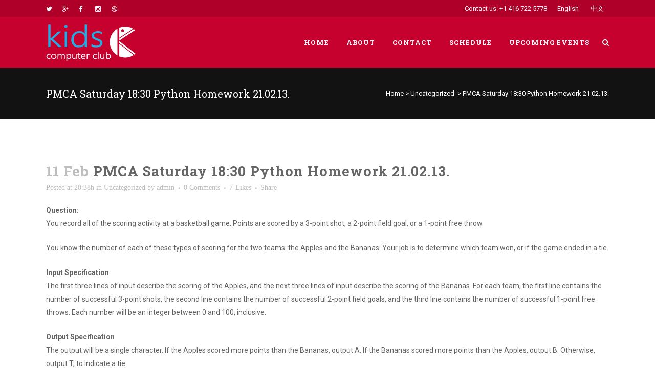

--- FILE ---
content_type: text/html; charset=UTF-8
request_url: http://www.torontokidscomputer.com/uncategorized/pmca-21-0213-18/
body_size: 10727
content:
<!DOCTYPE html>
<html lang="en">
<head>
	<meta charset="UTF-8" />
	
	<title>TORONTO KIDS COMPUTER CLUB |   PMCA Saturday 18:30 Python Homework 21.02.13.</title>

	
			
						<meta name="viewport" content="width=device-width,initial-scale=1,user-scalable=no">
		
	<link rel="profile" href="http://gmpg.org/xfn/11" />
	<link rel="pingback" href="http://www.torontokidscomputer.com/xmlrpc.php" />
	<link rel="shortcut icon" type="image/x-icon" href="http://www.torontokidscomputer.com/wp-content/uploads/2019/09/logo_icon.png">
	<link rel="apple-touch-icon" href="http://www.torontokidscomputer.com/wp-content/uploads/2019/09/logo_icon.png"/>
	<link href='//fonts.googleapis.com/css?family=Raleway:100,200,300,400,500,600,700,800,900,300italic,400italic|Roboto+Slab:100,200,300,400,500,600,700,800,900,300italic,400italic|Roboto:100,200,300,400,500,600,700,800,900,300italic,400italic&subset=latin,latin-ext' rel='stylesheet' type='text/css'>
<meta name='robots' content='max-image-preview:large' />
<link rel='dns-prefetch' href='//maps.googleapis.com' />
<link rel='dns-prefetch' href='//fonts.googleapis.com' />
<link rel="alternate" type="application/rss+xml" title="TORONTO KIDS COMPUTER CLUB &raquo; Feed" href="http://www.torontokidscomputer.com/feed/" />
<link rel="alternate" type="application/rss+xml" title="TORONTO KIDS COMPUTER CLUB &raquo; Comments Feed" href="http://www.torontokidscomputer.com/comments/feed/" />
<script type="text/javascript">
window._wpemojiSettings = {"baseUrl":"https:\/\/s.w.org\/images\/core\/emoji\/14.0.0\/72x72\/","ext":".png","svgUrl":"https:\/\/s.w.org\/images\/core\/emoji\/14.0.0\/svg\/","svgExt":".svg","source":{"concatemoji":"http:\/\/www.torontokidscomputer.com\/wp-includes\/js\/wp-emoji-release.min.js?ver=6.1.9"}};
/*! This file is auto-generated */
!function(e,a,t){var n,r,o,i=a.createElement("canvas"),p=i.getContext&&i.getContext("2d");function s(e,t){var a=String.fromCharCode,e=(p.clearRect(0,0,i.width,i.height),p.fillText(a.apply(this,e),0,0),i.toDataURL());return p.clearRect(0,0,i.width,i.height),p.fillText(a.apply(this,t),0,0),e===i.toDataURL()}function c(e){var t=a.createElement("script");t.src=e,t.defer=t.type="text/javascript",a.getElementsByTagName("head")[0].appendChild(t)}for(o=Array("flag","emoji"),t.supports={everything:!0,everythingExceptFlag:!0},r=0;r<o.length;r++)t.supports[o[r]]=function(e){if(p&&p.fillText)switch(p.textBaseline="top",p.font="600 32px Arial",e){case"flag":return s([127987,65039,8205,9895,65039],[127987,65039,8203,9895,65039])?!1:!s([55356,56826,55356,56819],[55356,56826,8203,55356,56819])&&!s([55356,57332,56128,56423,56128,56418,56128,56421,56128,56430,56128,56423,56128,56447],[55356,57332,8203,56128,56423,8203,56128,56418,8203,56128,56421,8203,56128,56430,8203,56128,56423,8203,56128,56447]);case"emoji":return!s([129777,127995,8205,129778,127999],[129777,127995,8203,129778,127999])}return!1}(o[r]),t.supports.everything=t.supports.everything&&t.supports[o[r]],"flag"!==o[r]&&(t.supports.everythingExceptFlag=t.supports.everythingExceptFlag&&t.supports[o[r]]);t.supports.everythingExceptFlag=t.supports.everythingExceptFlag&&!t.supports.flag,t.DOMReady=!1,t.readyCallback=function(){t.DOMReady=!0},t.supports.everything||(n=function(){t.readyCallback()},a.addEventListener?(a.addEventListener("DOMContentLoaded",n,!1),e.addEventListener("load",n,!1)):(e.attachEvent("onload",n),a.attachEvent("onreadystatechange",function(){"complete"===a.readyState&&t.readyCallback()})),(e=t.source||{}).concatemoji?c(e.concatemoji):e.wpemoji&&e.twemoji&&(c(e.twemoji),c(e.wpemoji)))}(window,document,window._wpemojiSettings);
</script>
<style type="text/css">
img.wp-smiley,
img.emoji {
	display: inline !important;
	border: none !important;
	box-shadow: none !important;
	height: 1em !important;
	width: 1em !important;
	margin: 0 0.07em !important;
	vertical-align: -0.1em !important;
	background: none !important;
	padding: 0 !important;
}
</style>
	<link rel='stylesheet' id='wp-block-library-css' href='http://www.torontokidscomputer.com/wp-includes/css/dist/block-library/style.min.css?ver=6.1.9' type='text/css' media='all' />
<link rel='stylesheet' id='classic-theme-styles-css' href='http://www.torontokidscomputer.com/wp-includes/css/classic-themes.min.css?ver=1' type='text/css' media='all' />
<style id='global-styles-inline-css' type='text/css'>
body{--wp--preset--color--black: #000000;--wp--preset--color--cyan-bluish-gray: #abb8c3;--wp--preset--color--white: #ffffff;--wp--preset--color--pale-pink: #f78da7;--wp--preset--color--vivid-red: #cf2e2e;--wp--preset--color--luminous-vivid-orange: #ff6900;--wp--preset--color--luminous-vivid-amber: #fcb900;--wp--preset--color--light-green-cyan: #7bdcb5;--wp--preset--color--vivid-green-cyan: #00d084;--wp--preset--color--pale-cyan-blue: #8ed1fc;--wp--preset--color--vivid-cyan-blue: #0693e3;--wp--preset--color--vivid-purple: #9b51e0;--wp--preset--gradient--vivid-cyan-blue-to-vivid-purple: linear-gradient(135deg,rgba(6,147,227,1) 0%,rgb(155,81,224) 100%);--wp--preset--gradient--light-green-cyan-to-vivid-green-cyan: linear-gradient(135deg,rgb(122,220,180) 0%,rgb(0,208,130) 100%);--wp--preset--gradient--luminous-vivid-amber-to-luminous-vivid-orange: linear-gradient(135deg,rgba(252,185,0,1) 0%,rgba(255,105,0,1) 100%);--wp--preset--gradient--luminous-vivid-orange-to-vivid-red: linear-gradient(135deg,rgba(255,105,0,1) 0%,rgb(207,46,46) 100%);--wp--preset--gradient--very-light-gray-to-cyan-bluish-gray: linear-gradient(135deg,rgb(238,238,238) 0%,rgb(169,184,195) 100%);--wp--preset--gradient--cool-to-warm-spectrum: linear-gradient(135deg,rgb(74,234,220) 0%,rgb(151,120,209) 20%,rgb(207,42,186) 40%,rgb(238,44,130) 60%,rgb(251,105,98) 80%,rgb(254,248,76) 100%);--wp--preset--gradient--blush-light-purple: linear-gradient(135deg,rgb(255,206,236) 0%,rgb(152,150,240) 100%);--wp--preset--gradient--blush-bordeaux: linear-gradient(135deg,rgb(254,205,165) 0%,rgb(254,45,45) 50%,rgb(107,0,62) 100%);--wp--preset--gradient--luminous-dusk: linear-gradient(135deg,rgb(255,203,112) 0%,rgb(199,81,192) 50%,rgb(65,88,208) 100%);--wp--preset--gradient--pale-ocean: linear-gradient(135deg,rgb(255,245,203) 0%,rgb(182,227,212) 50%,rgb(51,167,181) 100%);--wp--preset--gradient--electric-grass: linear-gradient(135deg,rgb(202,248,128) 0%,rgb(113,206,126) 100%);--wp--preset--gradient--midnight: linear-gradient(135deg,rgb(2,3,129) 0%,rgb(40,116,252) 100%);--wp--preset--duotone--dark-grayscale: url('#wp-duotone-dark-grayscale');--wp--preset--duotone--grayscale: url('#wp-duotone-grayscale');--wp--preset--duotone--purple-yellow: url('#wp-duotone-purple-yellow');--wp--preset--duotone--blue-red: url('#wp-duotone-blue-red');--wp--preset--duotone--midnight: url('#wp-duotone-midnight');--wp--preset--duotone--magenta-yellow: url('#wp-duotone-magenta-yellow');--wp--preset--duotone--purple-green: url('#wp-duotone-purple-green');--wp--preset--duotone--blue-orange: url('#wp-duotone-blue-orange');--wp--preset--font-size--small: 13px;--wp--preset--font-size--medium: 20px;--wp--preset--font-size--large: 36px;--wp--preset--font-size--x-large: 42px;--wp--preset--spacing--20: 0.44rem;--wp--preset--spacing--30: 0.67rem;--wp--preset--spacing--40: 1rem;--wp--preset--spacing--50: 1.5rem;--wp--preset--spacing--60: 2.25rem;--wp--preset--spacing--70: 3.38rem;--wp--preset--spacing--80: 5.06rem;}:where(.is-layout-flex){gap: 0.5em;}body .is-layout-flow > .alignleft{float: left;margin-inline-start: 0;margin-inline-end: 2em;}body .is-layout-flow > .alignright{float: right;margin-inline-start: 2em;margin-inline-end: 0;}body .is-layout-flow > .aligncenter{margin-left: auto !important;margin-right: auto !important;}body .is-layout-constrained > .alignleft{float: left;margin-inline-start: 0;margin-inline-end: 2em;}body .is-layout-constrained > .alignright{float: right;margin-inline-start: 2em;margin-inline-end: 0;}body .is-layout-constrained > .aligncenter{margin-left: auto !important;margin-right: auto !important;}body .is-layout-constrained > :where(:not(.alignleft):not(.alignright):not(.alignfull)){max-width: var(--wp--style--global--content-size);margin-left: auto !important;margin-right: auto !important;}body .is-layout-constrained > .alignwide{max-width: var(--wp--style--global--wide-size);}body .is-layout-flex{display: flex;}body .is-layout-flex{flex-wrap: wrap;align-items: center;}body .is-layout-flex > *{margin: 0;}:where(.wp-block-columns.is-layout-flex){gap: 2em;}.has-black-color{color: var(--wp--preset--color--black) !important;}.has-cyan-bluish-gray-color{color: var(--wp--preset--color--cyan-bluish-gray) !important;}.has-white-color{color: var(--wp--preset--color--white) !important;}.has-pale-pink-color{color: var(--wp--preset--color--pale-pink) !important;}.has-vivid-red-color{color: var(--wp--preset--color--vivid-red) !important;}.has-luminous-vivid-orange-color{color: var(--wp--preset--color--luminous-vivid-orange) !important;}.has-luminous-vivid-amber-color{color: var(--wp--preset--color--luminous-vivid-amber) !important;}.has-light-green-cyan-color{color: var(--wp--preset--color--light-green-cyan) !important;}.has-vivid-green-cyan-color{color: var(--wp--preset--color--vivid-green-cyan) !important;}.has-pale-cyan-blue-color{color: var(--wp--preset--color--pale-cyan-blue) !important;}.has-vivid-cyan-blue-color{color: var(--wp--preset--color--vivid-cyan-blue) !important;}.has-vivid-purple-color{color: var(--wp--preset--color--vivid-purple) !important;}.has-black-background-color{background-color: var(--wp--preset--color--black) !important;}.has-cyan-bluish-gray-background-color{background-color: var(--wp--preset--color--cyan-bluish-gray) !important;}.has-white-background-color{background-color: var(--wp--preset--color--white) !important;}.has-pale-pink-background-color{background-color: var(--wp--preset--color--pale-pink) !important;}.has-vivid-red-background-color{background-color: var(--wp--preset--color--vivid-red) !important;}.has-luminous-vivid-orange-background-color{background-color: var(--wp--preset--color--luminous-vivid-orange) !important;}.has-luminous-vivid-amber-background-color{background-color: var(--wp--preset--color--luminous-vivid-amber) !important;}.has-light-green-cyan-background-color{background-color: var(--wp--preset--color--light-green-cyan) !important;}.has-vivid-green-cyan-background-color{background-color: var(--wp--preset--color--vivid-green-cyan) !important;}.has-pale-cyan-blue-background-color{background-color: var(--wp--preset--color--pale-cyan-blue) !important;}.has-vivid-cyan-blue-background-color{background-color: var(--wp--preset--color--vivid-cyan-blue) !important;}.has-vivid-purple-background-color{background-color: var(--wp--preset--color--vivid-purple) !important;}.has-black-border-color{border-color: var(--wp--preset--color--black) !important;}.has-cyan-bluish-gray-border-color{border-color: var(--wp--preset--color--cyan-bluish-gray) !important;}.has-white-border-color{border-color: var(--wp--preset--color--white) !important;}.has-pale-pink-border-color{border-color: var(--wp--preset--color--pale-pink) !important;}.has-vivid-red-border-color{border-color: var(--wp--preset--color--vivid-red) !important;}.has-luminous-vivid-orange-border-color{border-color: var(--wp--preset--color--luminous-vivid-orange) !important;}.has-luminous-vivid-amber-border-color{border-color: var(--wp--preset--color--luminous-vivid-amber) !important;}.has-light-green-cyan-border-color{border-color: var(--wp--preset--color--light-green-cyan) !important;}.has-vivid-green-cyan-border-color{border-color: var(--wp--preset--color--vivid-green-cyan) !important;}.has-pale-cyan-blue-border-color{border-color: var(--wp--preset--color--pale-cyan-blue) !important;}.has-vivid-cyan-blue-border-color{border-color: var(--wp--preset--color--vivid-cyan-blue) !important;}.has-vivid-purple-border-color{border-color: var(--wp--preset--color--vivid-purple) !important;}.has-vivid-cyan-blue-to-vivid-purple-gradient-background{background: var(--wp--preset--gradient--vivid-cyan-blue-to-vivid-purple) !important;}.has-light-green-cyan-to-vivid-green-cyan-gradient-background{background: var(--wp--preset--gradient--light-green-cyan-to-vivid-green-cyan) !important;}.has-luminous-vivid-amber-to-luminous-vivid-orange-gradient-background{background: var(--wp--preset--gradient--luminous-vivid-amber-to-luminous-vivid-orange) !important;}.has-luminous-vivid-orange-to-vivid-red-gradient-background{background: var(--wp--preset--gradient--luminous-vivid-orange-to-vivid-red) !important;}.has-very-light-gray-to-cyan-bluish-gray-gradient-background{background: var(--wp--preset--gradient--very-light-gray-to-cyan-bluish-gray) !important;}.has-cool-to-warm-spectrum-gradient-background{background: var(--wp--preset--gradient--cool-to-warm-spectrum) !important;}.has-blush-light-purple-gradient-background{background: var(--wp--preset--gradient--blush-light-purple) !important;}.has-blush-bordeaux-gradient-background{background: var(--wp--preset--gradient--blush-bordeaux) !important;}.has-luminous-dusk-gradient-background{background: var(--wp--preset--gradient--luminous-dusk) !important;}.has-pale-ocean-gradient-background{background: var(--wp--preset--gradient--pale-ocean) !important;}.has-electric-grass-gradient-background{background: var(--wp--preset--gradient--electric-grass) !important;}.has-midnight-gradient-background{background: var(--wp--preset--gradient--midnight) !important;}.has-small-font-size{font-size: var(--wp--preset--font-size--small) !important;}.has-medium-font-size{font-size: var(--wp--preset--font-size--medium) !important;}.has-large-font-size{font-size: var(--wp--preset--font-size--large) !important;}.has-x-large-font-size{font-size: var(--wp--preset--font-size--x-large) !important;}
.wp-block-navigation a:where(:not(.wp-element-button)){color: inherit;}
:where(.wp-block-columns.is-layout-flex){gap: 2em;}
.wp-block-pullquote{font-size: 1.5em;line-height: 1.6;}
</style>
<link rel='stylesheet' id='layerslider-css' href='http://www.torontokidscomputer.com/wp-content/plugins/LayerSlider/static/css/layerslider.css?ver=5.5.1' type='text/css' media='all' />
<link rel='stylesheet' id='ls-google-fonts-css' href='http://fonts.googleapis.com/css?family=Lato:100,300,regular,700,900%7COpen+Sans:300%7CIndie+Flower:regular%7COswald:300,regular,700&#038;subset=latin%2Clatin-ext' type='text/css' media='all' />
<link rel='stylesheet' id='mptt-style-css' href='http://www.torontokidscomputer.com/wp-content/plugins/mp-timetable/media/css/style.css?ver=2.4.8' type='text/css' media='all' />
<link rel='stylesheet' id='learndash_quiz_front_css-css' href='//www.torontokidscomputer.com/wp-content/plugins/sfwd-lms/themes/legacy/templates/learndash_quiz_front.min.css?ver=4.5.0.2' type='text/css' media='all' />
<link rel='stylesheet' id='jquery-dropdown-css-css' href='//www.torontokidscomputer.com/wp-content/plugins/sfwd-lms/assets/css/jquery.dropdown.min.css?ver=4.5.0.2' type='text/css' media='all' />
<link rel='stylesheet' id='learndash_lesson_video-css' href='//www.torontokidscomputer.com/wp-content/plugins/sfwd-lms/themes/legacy/templates/learndash_lesson_video.min.css?ver=4.5.0.2' type='text/css' media='all' />
<link rel='stylesheet' id='default_style-css' href='http://www.torontokidscomputer.com/wp-content/themes/bridge/style.css?ver=6.1.9' type='text/css' media='all' />
<link rel='stylesheet' id='qode-font-awesome-css' href='http://www.torontokidscomputer.com/wp-content/themes/bridge/css/font-awesome/css/font-awesome.min.css?ver=6.1.9' type='text/css' media='all' />
<link rel='stylesheet' id='qode-elegant-icons-css' href='http://www.torontokidscomputer.com/wp-content/themes/bridge/css/elegant-icons/style.min.css?ver=6.1.9' type='text/css' media='all' />
<link rel='stylesheet' id='stylesheet-css' href='http://www.torontokidscomputer.com/wp-content/themes/bridge/css/stylesheet.min.css?ver=6.1.9' type='text/css' media='all' />
<link rel='stylesheet' id='mac_stylesheet-css' href='http://www.torontokidscomputer.com/wp-content/themes/bridge/css/mac_stylesheet.css?ver=6.1.9' type='text/css' media='all' />
<link rel='stylesheet' id='webkit-css' href='http://www.torontokidscomputer.com/wp-content/themes/bridge/css/webkit_stylesheet.css?ver=6.1.9' type='text/css' media='all' />
<link rel='stylesheet' id='style_dynamic-css' href='http://www.torontokidscomputer.com/wp-content/themes/bridge/css/style_dynamic.css?ver=1697137278' type='text/css' media='all' />
<link rel='stylesheet' id='responsive-css' href='http://www.torontokidscomputer.com/wp-content/themes/bridge/css/responsive.min.css?ver=6.1.9' type='text/css' media='all' />
<link rel='stylesheet' id='style_dynamic_responsive-css' href='http://www.torontokidscomputer.com/wp-content/themes/bridge/css/style_dynamic_responsive.css?ver=1697137278' type='text/css' media='all' />
<link rel='stylesheet' id='js_composer_front-css' href='http://www.torontokidscomputer.com/wp-content/plugins/js_composer/assets/css/js_composer.min.css?ver=6.10.0' type='text/css' media='all' />
<link rel='stylesheet' id='custom_css-css' href='http://www.torontokidscomputer.com/wp-content/themes/bridge/css/custom_css.css?ver=1697137278' type='text/css' media='all' />
<link rel='stylesheet' id='learndash-front-css' href='//www.torontokidscomputer.com/wp-content/plugins/sfwd-lms/themes/ld30/assets/css/learndash.min.css?ver=4.5.0.2' type='text/css' media='all' />
<style id='learndash-front-inline-css' type='text/css'>
		.learndash-wrapper .ld-item-list .ld-item-list-item.ld-is-next,
		.learndash-wrapper .wpProQuiz_content .wpProQuiz_questionListItem label:focus-within {
			border-color: #1e73be;
		}

		/*
		.learndash-wrapper a:not(.ld-button):not(#quiz_continue_link):not(.ld-focus-menu-link):not(.btn-blue):not(#quiz_continue_link):not(.ld-js-register-account):not(#ld-focus-mode-course-heading):not(#btn-join):not(.ld-item-name):not(.ld-table-list-item-preview):not(.ld-lesson-item-preview-heading),
		 */

		.learndash-wrapper .ld-breadcrumbs a,
		.learndash-wrapper .ld-lesson-item.ld-is-current-lesson .ld-lesson-item-preview-heading,
		.learndash-wrapper .ld-lesson-item.ld-is-current-lesson .ld-lesson-title,
		.learndash-wrapper .ld-primary-color-hover:hover,
		.learndash-wrapper .ld-primary-color,
		.learndash-wrapper .ld-primary-color-hover:hover,
		.learndash-wrapper .ld-primary-color,
		.learndash-wrapper .ld-tabs .ld-tabs-navigation .ld-tab.ld-active,
		.learndash-wrapper .ld-button.ld-button-transparent,
		.learndash-wrapper .ld-button.ld-button-reverse,
		.learndash-wrapper .ld-icon-certificate,
		.learndash-wrapper .ld-login-modal .ld-login-modal-login .ld-modal-heading,
		#wpProQuiz_user_content a,
		.learndash-wrapper .ld-item-list .ld-item-list-item a.ld-item-name:hover,
		.learndash-wrapper .ld-focus-comments__heading-actions .ld-expand-button,
		.learndash-wrapper .ld-focus-comments__heading a,
		.learndash-wrapper .ld-focus-comments .comment-respond a,
		.learndash-wrapper .ld-focus-comment .ld-comment-reply a.comment-reply-link:hover,
		.learndash-wrapper .ld-expand-button.ld-button-alternate {
			color: #1e73be !important;
		}

		.learndash-wrapper .ld-focus-comment.bypostauthor>.ld-comment-wrapper,
		.learndash-wrapper .ld-focus-comment.role-group_leader>.ld-comment-wrapper,
		.learndash-wrapper .ld-focus-comment.role-administrator>.ld-comment-wrapper {
			background-color:rgba(30, 115, 190, 0.03) !important;
		}


		.learndash-wrapper .ld-primary-background,
		.learndash-wrapper .ld-tabs .ld-tabs-navigation .ld-tab.ld-active:after {
			background: #1e73be !important;
		}



		.learndash-wrapper .ld-course-navigation .ld-lesson-item.ld-is-current-lesson .ld-status-incomplete,
		.learndash-wrapper .ld-focus-comment.bypostauthor:not(.ptype-sfwd-assignment) >.ld-comment-wrapper>.ld-comment-avatar img,
		.learndash-wrapper .ld-focus-comment.role-group_leader>.ld-comment-wrapper>.ld-comment-avatar img,
		.learndash-wrapper .ld-focus-comment.role-administrator>.ld-comment-wrapper>.ld-comment-avatar img {
			border-color: #1e73be !important;
		}



		.learndash-wrapper .ld-loading::before {
			border-top:3px solid #1e73be !important;
		}

		.learndash-wrapper .ld-button:hover:not(.learndash-link-previous-incomplete):not(.ld-button-transparent),
		#learndash-tooltips .ld-tooltip:after,
		#learndash-tooltips .ld-tooltip,
		.learndash-wrapper .ld-primary-background,
		.learndash-wrapper .btn-join,
		.learndash-wrapper #btn-join,
		.learndash-wrapper .ld-button:not(.ld-button-reverse):not(.learndash-link-previous-incomplete):not(.ld-button-transparent),
		.learndash-wrapper .ld-expand-button,
		.learndash-wrapper .wpProQuiz_content .wpProQuiz_button:not(.wpProQuiz_button_reShowQuestion):not(.wpProQuiz_button_restartQuiz),
		.learndash-wrapper .wpProQuiz_content .wpProQuiz_button2,
		.learndash-wrapper .ld-focus .ld-focus-sidebar .ld-course-navigation-heading,
		.learndash-wrapper .ld-focus .ld-focus-sidebar .ld-focus-sidebar-trigger,
		.learndash-wrapper .ld-focus-comments .form-submit #submit,
		.learndash-wrapper .ld-login-modal input[type='submit'],
		.learndash-wrapper .ld-login-modal .ld-login-modal-register,
		.learndash-wrapper .wpProQuiz_content .wpProQuiz_certificate a.btn-blue,
		.learndash-wrapper .ld-focus .ld-focus-header .ld-user-menu .ld-user-menu-items a,
		#wpProQuiz_user_content table.wp-list-table thead th,
		#wpProQuiz_overlay_close,
		.learndash-wrapper .ld-expand-button.ld-button-alternate .ld-icon {
			background-color: #1e73be !important;
		}

		.learndash-wrapper .ld-focus .ld-focus-header .ld-user-menu .ld-user-menu-items:before {
			border-bottom-color: #1e73be !important;
		}

		.learndash-wrapper .ld-button.ld-button-transparent:hover {
			background: transparent !important;
		}

		.learndash-wrapper .ld-focus .ld-focus-header .sfwd-mark-complete .learndash_mark_complete_button,
		.learndash-wrapper .ld-focus .ld-focus-header #sfwd-mark-complete #learndash_mark_complete_button,
		.learndash-wrapper .ld-button.ld-button-transparent,
		.learndash-wrapper .ld-button.ld-button-alternate,
		.learndash-wrapper .ld-expand-button.ld-button-alternate {
			background-color:transparent !important;
		}

		.learndash-wrapper .ld-focus-header .ld-user-menu .ld-user-menu-items a,
		.learndash-wrapper .ld-button.ld-button-reverse:hover,
		.learndash-wrapper .ld-alert-success .ld-alert-icon.ld-icon-certificate,
		.learndash-wrapper .ld-alert-warning .ld-button:not(.learndash-link-previous-incomplete),
		.learndash-wrapper .ld-primary-background.ld-status {
			color:white !important;
		}

		.learndash-wrapper .ld-status.ld-status-unlocked {
			background-color: rgba(30,115,190,0.2) !important;
			color: #1e73be !important;
		}

		.learndash-wrapper .wpProQuiz_content .wpProQuiz_addToplist {
			background-color: rgba(30,115,190,0.1) !important;
			border: 1px solid #1e73be !important;
		}

		.learndash-wrapper .wpProQuiz_content .wpProQuiz_toplistTable th {
			background: #1e73be !important;
		}

		.learndash-wrapper .wpProQuiz_content .wpProQuiz_toplistTrOdd {
			background-color: rgba(30,115,190,0.1) !important;
		}

		.learndash-wrapper .wpProQuiz_content .wpProQuiz_reviewDiv li.wpProQuiz_reviewQuestionTarget {
			background-color: #1e73be !important;
		}
		.learndash-wrapper .wpProQuiz_content .wpProQuiz_time_limit .wpProQuiz_progress {
			background-color: #1e73be !important;
		}
		
		.learndash-wrapper #quiz_continue_link,
		.learndash-wrapper .ld-secondary-background,
		.learndash-wrapper .learndash_mark_complete_button,
		.learndash-wrapper #learndash_mark_complete_button,
		.learndash-wrapper .ld-status-complete,
		.learndash-wrapper .ld-alert-success .ld-button,
		.learndash-wrapper .ld-alert-success .ld-alert-icon {
			background-color: #81d742 !important;
		}

		.learndash-wrapper .wpProQuiz_content a#quiz_continue_link {
			background-color: #81d742 !important;
		}

		.learndash-wrapper .course_progress .sending_progress_bar {
			background: #81d742 !important;
		}

		.learndash-wrapper .wpProQuiz_content .wpProQuiz_button_reShowQuestion:hover, .learndash-wrapper .wpProQuiz_content .wpProQuiz_button_restartQuiz:hover {
			background-color: #81d742 !important;
			opacity: 0.75;
		}

		.learndash-wrapper .ld-secondary-color-hover:hover,
		.learndash-wrapper .ld-secondary-color,
		.learndash-wrapper .ld-focus .ld-focus-header .sfwd-mark-complete .learndash_mark_complete_button,
		.learndash-wrapper .ld-focus .ld-focus-header #sfwd-mark-complete #learndash_mark_complete_button,
		.learndash-wrapper .ld-focus .ld-focus-header .sfwd-mark-complete:after {
			color: #81d742 !important;
		}

		.learndash-wrapper .ld-secondary-in-progress-icon {
			border-left-color: #81d742 !important;
			border-top-color: #81d742 !important;
		}

		.learndash-wrapper .ld-alert-success {
			border-color: #81d742;
			background-color: transparent !important;
			color: #81d742;
		}

		.learndash-wrapper .wpProQuiz_content .wpProQuiz_reviewQuestion li.wpProQuiz_reviewQuestionSolved,
		.learndash-wrapper .wpProQuiz_content .wpProQuiz_box li.wpProQuiz_reviewQuestionSolved {
			background-color: #81d742 !important;
		}

		.learndash-wrapper .wpProQuiz_content  .wpProQuiz_reviewLegend span.wpProQuiz_reviewColor_Answer {
			background-color: #81d742 !important;
		}

		
		.learndash-wrapper .ld-alert-warning {
			background-color:transparent;
		}

		.learndash-wrapper .ld-status-waiting,
		.learndash-wrapper .ld-alert-warning .ld-alert-icon {
			background-color: #dd3333 !important;
		}

		.learndash-wrapper .ld-tertiary-color-hover:hover,
		.learndash-wrapper .ld-tertiary-color,
		.learndash-wrapper .ld-alert-warning {
			color: #dd3333 !important;
		}

		.learndash-wrapper .ld-tertiary-background {
			background-color: #dd3333 !important;
		}

		.learndash-wrapper .ld-alert-warning {
			border-color: #dd3333 !important;
		}

		.learndash-wrapper .ld-tertiary-background,
		.learndash-wrapper .ld-alert-warning .ld-alert-icon {
			color:white !important;
		}

		.learndash-wrapper .wpProQuiz_content .wpProQuiz_reviewQuestion li.wpProQuiz_reviewQuestionReview,
		.learndash-wrapper .wpProQuiz_content .wpProQuiz_box li.wpProQuiz_reviewQuestionReview {
			background-color: #dd3333 !important;
		}

		.learndash-wrapper .wpProQuiz_content  .wpProQuiz_reviewLegend span.wpProQuiz_reviewColor_Review {
			background-color: #dd3333 !important;
		}

		
</style>
<script type='text/javascript' src='http://www.torontokidscomputer.com/wp-content/plugins/LayerSlider/static/js/greensock.js?ver=1.11.8' id='greensock-js'></script>
<script type='text/javascript' src='http://www.torontokidscomputer.com/wp-includes/js/jquery/jquery.min.js?ver=3.6.1' id='jquery-core-js'></script>
<script type='text/javascript' src='http://www.torontokidscomputer.com/wp-includes/js/jquery/jquery-migrate.min.js?ver=3.3.2' id='jquery-migrate-js'></script>
<script type='text/javascript' src='http://www.torontokidscomputer.com/wp-content/plugins/LayerSlider/static/js/layerslider.kreaturamedia.jquery.js?ver=5.5.1' id='layerslider-js'></script>
<script type='text/javascript' src='http://www.torontokidscomputer.com/wp-content/plugins/LayerSlider/static/js/layerslider.transitions.js?ver=5.5.1' id='layerslider-transitions-js'></script>
<link rel="https://api.w.org/" href="http://www.torontokidscomputer.com/wp-json/" /><link rel="alternate" type="application/json" href="http://www.torontokidscomputer.com/wp-json/wp/v2/posts/19043" /><link rel="EditURI" type="application/rsd+xml" title="RSD" href="http://www.torontokidscomputer.com/xmlrpc.php?rsd" />
<link rel="wlwmanifest" type="application/wlwmanifest+xml" href="http://www.torontokidscomputer.com/wp-includes/wlwmanifest.xml" />
<meta name="generator" content="WordPress 6.1.9" />
<link rel="canonical" href="http://www.torontokidscomputer.com/uncategorized/pmca-21-0213-18/" />
<link rel='shortlink' href='http://www.torontokidscomputer.com/?p=19043' />
<link rel="alternate" type="application/json+oembed" href="http://www.torontokidscomputer.com/wp-json/oembed/1.0/embed?url=http%3A%2F%2Fwww.torontokidscomputer.com%2Funcategorized%2Fpmca-21-0213-18%2F" />
<link rel="alternate" type="text/xml+oembed" href="http://www.torontokidscomputer.com/wp-json/oembed/1.0/embed?url=http%3A%2F%2Fwww.torontokidscomputer.com%2Funcategorized%2Fpmca-21-0213-18%2F&#038;format=xml" />
<noscript><style type="text/css">.mptt-shortcode-wrapper .mptt-shortcode-table:first-of-type{display:table!important}.mptt-shortcode-wrapper .mptt-shortcode-table .mptt-event-container:hover{height:auto!important;min-height:100%!important}body.mprm_ie_browser .mptt-shortcode-wrapper .mptt-event-container{height:auto!important}@media (max-width:767px){.mptt-shortcode-wrapper .mptt-shortcode-table:first-of-type{display:none!important}}</style></noscript><meta name="generator" content="Powered by WPBakery Page Builder - drag and drop page builder for WordPress."/>
<link rel="icon" href="http://www.torontokidscomputer.com/wp-content/uploads/2019/09/logo_icon-150x150.png" sizes="32x32" />
<link rel="icon" href="http://www.torontokidscomputer.com/wp-content/uploads/2019/09/logo_icon.png" sizes="192x192" />
<link rel="apple-touch-icon" href="http://www.torontokidscomputer.com/wp-content/uploads/2019/09/logo_icon.png" />
<meta name="msapplication-TileImage" content="http://www.torontokidscomputer.com/wp-content/uploads/2019/09/logo_icon.png" />
		<style type="text/css" id="wp-custom-css">
			sup {font-size: 10px; line-height: 0; vertical-align: 3px;}		</style>
		<noscript><style> .wpb_animate_when_almost_visible { opacity: 1; }</style></noscript></head>

<body class="post-template-default single single-post postid-19043 single-format-standard ajax_fade page_not_loaded  qode-theme-ver-7.6.2 wpb-js-composer js-comp-ver-6.10.0 vc_responsive">

				<div class="ajax_loader"><div class="ajax_loader_1"><div class="two_rotating_circles"><div class="dot1"></div><div class="dot2"></div></div></div></div>
					<div class="wrapper">
	<div class="wrapper_inner">
	<!-- Google Analytics start -->
		<!-- Google Analytics end -->

	


<header class=" has_top scroll_header_top_area light stick scrolled_not_transparent with_hover_bg_color page_header">
    <div class="header_inner clearfix">

		
					<form role="search" id="searchform" action="http://www.torontokidscomputer.com/" class="qode_search_form" method="get">
									<div class="container">
					<div class="container_inner clearfix">
				
                <i class="qode_icon_font_awesome fa fa-search qode_icon_in_search" ></i>				<input type="text" placeholder="Search" name="s" class="qode_search_field" autocomplete="off" />
				<input type="submit" value="Search" />

				<div class="qode_search_close">
					<a href="#">
                        <i class="qode_icon_font_awesome fa fa-times qode_icon_in_search" ></i>					</a>
				</div>
										</div>
					</div>
							</form>
				
		<div class="header_top_bottom_holder">
			<div class="header_top clearfix" style='' >
							<div class="container">
					<div class="container_inner clearfix">
                    								<div class="left">
						<div class="inner">
						<div class="header-widget widget_text header-left-widget">			<div class="textwidget"><span class='q_social_icon_holder normal_social' ><a href='https://twitter.com/' target='_blank' rel="noopener"><i class="qode_icon_font_awesome fa fa-twitter fa-lg simple_social" style="color: #ffffff;" ></i></a></span><span class='q_social_icon_holder normal_social' ><a href='https://plus.google.com/' target='_blank' rel="noopener"><i class="qode_icon_font_awesome fa fa-google-plus fa-lg simple_social" style="color: #ffffff;" ></i></a></span><span class='q_social_icon_holder normal_social' ><a href='https://www.facebook.com/' target='_blank' rel="noopener"><i class="qode_icon_font_awesome fa fa-facebook fa-lg simple_social" style="color: #ffffff;" ></i></a></span><span class='q_social_icon_holder normal_social' ><a href='http://instagram.com' target='_blank' rel="noopener"><i class="qode_icon_font_awesome fa fa-instagram fa-lg simple_social" style="color: #ffffff;" ></i></a></span><span class='q_social_icon_holder normal_social' ><a href='http://dribbble.com/' target='_blank' rel="noopener"><i class="qode_icon_font_awesome fa fa-dribbble fa-lg simple_social" style="color: #ffffff;" ></i></a></span></div>
		</div>						</div>
					</div>
					<div class="right">
						<div class="inner">
						<div class="header-widget widget_text header-right-widget">			<div class="textwidget"><span style='padding: 0 10px;'>Contact us: +1 416 722 5778</span></div>
		</div><div class="header-widget widget_text header-right-widget">			<div class="textwidget"><span style='padding: 0 10px;'><a href="http://www.torontokidscomputer.com/">English</a></span>
<span style='padding: 0 10px;'><a href="http://www.torontokidscomputer.com/home-ch">中文</a></span>

</div>
		</div>						</div>
					</div>
				                    					</div>
				</div>
					</div>
		<div class="header_bottom clearfix" style='' >
		    				<div class="container">
					<div class="container_inner clearfix">
                    			                					<div class="header_inner_left">
                        													<div class="mobile_menu_button">
                                <span>
                                    <i class="qode_icon_font_awesome fa fa-bars " ></i>                                </span>
                            </div>
												<div class="logo_wrapper">
                            							<div class="q_logo">
								<a href="http://www.torontokidscomputer.com/">
									<img class="normal" src="http://www.torontokidscomputer.com/wp-content/uploads/2016/08/logo.png" alt="Logo"/>
									<img class="light" src="http://www.torontokidscomputer.com/wp-content/uploads/2016/08/logo.png" alt="Logo"/>
									<img class="dark" src="http://www.torontokidscomputer.com/wp-content/uploads/2016/08/logo.png" alt="Logo"/>
									<img class="sticky" src="http://www.torontokidscomputer.com/wp-content/uploads/2016/08/logo_sticky.png" alt="Logo"/>
									<img class="mobile" src="http://www.torontokidscomputer.com/wp-content/uploads/2016/08/logo.png" alt="Logo"/>
																	</a>
							</div>
                            						</div>
                                                					</div>
                    					                                                							<div class="header_inner_right">
                                <div class="side_menu_button_wrapper right">
																		                                    <div class="side_menu_button">
									
																					<a class="search_button search_slides_from_window_top normal" href="javascript:void(0)">
                                                <i class="qode_icon_font_awesome fa fa-search " ></i>											</a>
								
																					                                                                                                                    </div>
                                </div>
							</div>
												
												
						<nav class="main_menu drop_down right">
						<ul id="menu-top_menu" class=""><li id="nav-menu-item-15697" class="menu-item menu-item-type-post_type menu-item-object-page menu-item-home  narrow"><a href="http://www.torontokidscomputer.com/" class=""><i class="menu_icon blank fa"></i><span>Home</span><span class="plus"></span></a></li>
<li id="nav-menu-item-15698" class="menu-item menu-item-type-post_type menu-item-object-page  narrow"><a href="http://www.torontokidscomputer.com/about/" class=""><i class="menu_icon blank fa"></i><span>About</span><span class="plus"></span></a></li>
<li id="nav-menu-item-15699" class="menu-item menu-item-type-custom menu-item-object-custom  narrow"><a href="http://www.torontokidscomputer.com/contact/" class=""><i class="menu_icon blank fa"></i><span>Contact</span><span class="plus"></span></a></li>
<li id="nav-menu-item-15783" class="menu-item menu-item-type-post_type menu-item-object-page menu-item-has-children  has_sub narrow"><a href="http://www.torontokidscomputer.com/schedule-2/" class=" no_link" style="cursor: default;" onclick="JavaScript: return false;"><i class="menu_icon blank fa"></i><span>schedule</span><span class="plus"></span></a>
<div class="second"><div class="inner"><ul>
	<li id="nav-menu-item-16498" class="menu-item menu-item-type-post_type menu-item-object-page "><a href="http://www.torontokidscomputer.com/schedule-2/" class=""><i class="menu_icon blank fa"></i><span>All Classes</span><span class="plus"></span></a></li>
	<li id="nav-menu-item-17920" class="menu-item menu-item-type-post_type menu-item-object-page "><a href="http://www.torontokidscomputer.com/schedule-online-summer-camp/" class=""><i class="menu_icon blank fa"></i><span>Online Summer Camp</span><span class="plus"></span></a></li>
	<li id="nav-menu-item-16500" class="menu-item menu-item-type-post_type menu-item-object-page "><a href="http://www.torontokidscomputer.com/schedule-scratch/" class=""><i class="menu_icon blank fa"></i><span>Scratch</span><span class="plus"></span></a></li>
	<li id="nav-menu-item-16502" class="menu-item menu-item-type-post_type menu-item-object-page "><a href="http://www.torontokidscomputer.com/schedule-python-2/" class=""><i class="menu_icon blank fa"></i><span>Python</span><span class="plus"></span></a></li>
	<li id="nav-menu-item-16501" class="menu-item menu-item-type-post_type menu-item-object-page "><a href="http://www.torontokidscomputer.com/schedule-java/" class=""><i class="menu_icon blank fa"></i><span>Java</span><span class="plus"></span></a></li>
	<li id="nav-menu-item-16499" class="menu-item menu-item-type-post_type menu-item-object-page "><a href="http://www.torontokidscomputer.com/schedule-contest/" class=""><i class="menu_icon blank fa"></i><span>Computer Competition</span><span class="plus"></span></a></li>
</ul></div></div>
</li>
<li id="nav-menu-item-16900" class="menu-item menu-item-type-taxonomy menu-item-object-category  narrow"><a href="http://www.torontokidscomputer.com/category/upcoming-events/" class=""><i class="menu_icon blank fa"></i><span>Upcoming Events</span><span class="plus"></span></a></li>
</ul>						</nav>
						                        										<nav class="mobile_menu">
                        <ul id="menu-top_menu-1" class=""><li id="mobile-menu-item-15697" class="menu-item menu-item-type-post_type menu-item-object-page menu-item-home "><a href="http://www.torontokidscomputer.com/" class=""><span>Home</span></a><span class="mobile_arrow"><i class="fa fa-angle-right"></i><i class="fa fa-angle-down"></i></span></li>
<li id="mobile-menu-item-15698" class="menu-item menu-item-type-post_type menu-item-object-page "><a href="http://www.torontokidscomputer.com/about/" class=""><span>About</span></a><span class="mobile_arrow"><i class="fa fa-angle-right"></i><i class="fa fa-angle-down"></i></span></li>
<li id="mobile-menu-item-15699" class="menu-item menu-item-type-custom menu-item-object-custom "><a href="http://www.torontokidscomputer.com/contact/" class=""><span>Contact</span></a><span class="mobile_arrow"><i class="fa fa-angle-right"></i><i class="fa fa-angle-down"></i></span></li>
<li id="mobile-menu-item-15783" class="menu-item menu-item-type-post_type menu-item-object-page menu-item-has-children  has_sub"><h3><span>schedule</span></h3><span class="mobile_arrow"><i class="fa fa-angle-right"></i><i class="fa fa-angle-down"></i></span>
<ul class="sub_menu">
	<li id="mobile-menu-item-16498" class="menu-item menu-item-type-post_type menu-item-object-page "><a href="http://www.torontokidscomputer.com/schedule-2/" class=""><span>All Classes</span></a><span class="mobile_arrow"><i class="fa fa-angle-right"></i><i class="fa fa-angle-down"></i></span></li>
	<li id="mobile-menu-item-17920" class="menu-item menu-item-type-post_type menu-item-object-page "><a href="http://www.torontokidscomputer.com/schedule-online-summer-camp/" class=""><span>Online Summer Camp</span></a><span class="mobile_arrow"><i class="fa fa-angle-right"></i><i class="fa fa-angle-down"></i></span></li>
	<li id="mobile-menu-item-16500" class="menu-item menu-item-type-post_type menu-item-object-page "><a href="http://www.torontokidscomputer.com/schedule-scratch/" class=""><span>Scratch</span></a><span class="mobile_arrow"><i class="fa fa-angle-right"></i><i class="fa fa-angle-down"></i></span></li>
	<li id="mobile-menu-item-16502" class="menu-item menu-item-type-post_type menu-item-object-page "><a href="http://www.torontokidscomputer.com/schedule-python-2/" class=""><span>Python</span></a><span class="mobile_arrow"><i class="fa fa-angle-right"></i><i class="fa fa-angle-down"></i></span></li>
	<li id="mobile-menu-item-16501" class="menu-item menu-item-type-post_type menu-item-object-page "><a href="http://www.torontokidscomputer.com/schedule-java/" class=""><span>Java</span></a><span class="mobile_arrow"><i class="fa fa-angle-right"></i><i class="fa fa-angle-down"></i></span></li>
	<li id="mobile-menu-item-16499" class="menu-item menu-item-type-post_type menu-item-object-page "><a href="http://www.torontokidscomputer.com/schedule-contest/" class=""><span>Computer Competition</span></a><span class="mobile_arrow"><i class="fa fa-angle-right"></i><i class="fa fa-angle-down"></i></span></li>
</ul>
</li>
<li id="mobile-menu-item-16900" class="menu-item menu-item-type-taxonomy menu-item-object-category "><a href="http://www.torontokidscomputer.com/category/upcoming-events/" class=""><span>Upcoming Events</span></a><span class="mobile_arrow"><i class="fa fa-angle-right"></i><i class="fa fa-angle-down"></i></span></li>
</ul>					</nav>
			                    					</div>
				</div>
				</div>
	</div>
	</div>

</header>
		

    		<a id='back_to_top' href='#'>
			<span class="fa-stack">
				<i class="fa fa-arrow-up" style=""></i>
			</span>
		</a>
	    	
    
		
	
    
<div class="content ">
							<div class="meta">

					
		<div class="seo_title">TORONTO KIDS COMPUTER CLUB |   PMCA Saturday 18:30 Python Homework 21.02.13.</div>

				
					<span id="qode_page_id">19043</span>
					<div class="body_classes">post-template-default,single,single-post,postid-19043,single-format-standard,ajax_fade,page_not_loaded,,qode-theme-ver-7.6.2,wpb-js-composer js-comp-ver-6.10.0,vc_responsive</div>
				</div>
						<div class="content_inner  ">
																				<div class="title_outer title_without_animation"    data-height="233">
		<div class="title title_size_small  position_left " style="height:233px;background-color:#121212;">
			<div class="image not_responsive"></div>
										<div class="title_holder"  style="padding-top:133px;height:100px;">
					<div class="container">
						<div class="container_inner clearfix">
								<div class="title_subtitle_holder" >
                                                                									<div class="title_subtitle_holder_inner">
																	<h1><span>PMCA Saturday 18:30 Python Homework 21.02.13.</span></h1>
																	
																												<div class="breadcrumb" > <div class="breadcrumbs"><div class="breadcrumbs_inner"><a href="http://www.torontokidscomputer.com">Home</a><span class="delimiter">&nbsp;>&nbsp;</span><a href="http://www.torontokidscomputer.com/category/uncategorized/">Uncategorized</a> <span class="delimiter">&nbsp;>&nbsp;</span><span class="current">PMCA Saturday 18:30 Python Homework 21.02.13.</span></div></div></div>
																										</div>
								                                                            </div>
						</div>
					</div>
				</div>
								</div>
			</div>
								<div class="container">
                    					<div class="container_inner default_template_holder" >
				
											<div class="blog_holder blog_single">
								<article id="post-19043" class="post-19043 post type-post status-publish format-standard hentry category-uncategorized">
			<div class="post_content_holder">
								<div class="post_text">
					<div class="post_text_inner">
						<h2><span class="date">11 Feb</span> PMCA Saturday 18:30 Python Homework 21.02.13.</h2>
						<div class="post_info">
							<span class="time">Posted at 20:38h</span>
							in <a href="http://www.torontokidscomputer.com/category/uncategorized/" rel="category tag">Uncategorized</a>							<span class="post_author">
								by								<a class="post_author_link" href="http://www.torontokidscomputer.com/author/admin/">admin</a>
							</span>
															<span class="dots"><i class="fa fa-square"></i></span><a class="post_comments" href="http://www.torontokidscomputer.com/uncategorized/pmca-21-0213-18/#respond" target="_self">0 Comments</a>
																							<span class="dots"><i class="fa fa-square"></i></span><div class="blog_like">
									<a  href="#" class="qode-like" id="qode-like-19043" title="Like this">7<span>  Likes</span></a>								</div>
																						<span class="dots"><i class="fa fa-square"></i></span><div class="blog_share"><div class="social_share_holder"><a href="javascript:void(0)" target="_self"><span class="social_share_icon"></span><span class="social_share_title">Share</span></a><div class="social_share_dropdown"><div class="inner_arrow"></div><ul><li class="facebook_share"><a href="#" onclick="window.open('http://www.facebook.com/sharer.php?s=100&amp;p[title]=PMCA+Saturday+18%3A30+Python+Homework+21.02.13.&amp;p[summary]=Question%3A+You+record+all+of+the+scoring+activity+at+a+basketball+game.+Points+are+scored+by+a+3-point+shot%2C+a+2-point+field+goal%2C+or+a+1-point+free+throw.+You+know+the+number+of+each+of+these+types+of+scoring+for+the+two+teams%3A+the+Apples...&amp;p[url]=http%3A%2F%2Fwww.torontokidscomputer.com%2Funcategorized%2Fpmca-21-0213-18%2F&amp;&p[images][0]=', 'sharer', 'toolbar=0,status=0,width=620,height=280');"><i class="fa fa-facebook"></i></a></li><li class="twitter_share"><a href="#" onclick="popUp=window.open('http://twitter.com/home?status=Question%3A+You+record+all+of+the+scoring+activity+at+a+basketball+game.+Points+are+scored+by+a+3-point+shot%2C+a+2-point+http://www.torontokidscomputer.com/uncategorized/pmca-21-0213-18/', 'popupwindow', 'scrollbars=yes,width=800,height=400');popUp.focus();return false;"><i class="fa fa-twitter"></i></a></li><li  class="google_share"><a href="#" onclick="popUp=window.open('https://plus.google.com/share?url=http%3A%2F%2Fwww.torontokidscomputer.com%2Funcategorized%2Fpmca-21-0213-18%2F', 'popupwindow', 'scrollbars=yes,width=800,height=400');popUp.focus();return false"><i class="fa fa-google-plus"></i></a></li></ul></div></div></div>	
													</div>
						<p><strong>Question:</strong><br />
You record all of the scoring activity at a basketball game. Points are scored by a 3-point shot, a 2-point field goal, or a 1-point free throw.</p>
<p>You know the number of each of these types of scoring for the two teams: the Apples and the Bananas. Your job is to determine which team won, or if the game ended in a tie.</p>
<p><strong>Input Specification</strong><br />
The first three lines of input describe the scoring of the Apples, and the next three lines of input describe the scoring of the Bananas. For each team, the first line contains the number of successful 3-point shots, the second line contains the number of successful 2-point field goals, and the third line contains the number of successful 1-point free throws. Each number will be an integer between 0 and 100, inclusive.</p>
<p><strong>Output Specification</strong><br />
The output will be a single character. If the Apples scored more points than the Bananas, output A. If the Bananas scored more points than the Apples, output B. Otherwise, output T, to indicate a tie.</p>
<pre><strong>Sample Input 1</strong>
10
3
7
8
9
6

<strong>Output for Sample Input 1</strong>
B

<strong>Explanation of Output for Sample Input 1</strong>
The Apples scored 10 · 3 + 3 · 2 + 7 · 1 = 43 points 
and the Bananas scored 8 · 3 + 9 · 2 + 6 · 1 = 48 points, 
and thus the Bananas won.

<strong>Input for Sample Input 2</strong>
7
3
0
6
4
1

<strong>Output for Sample Input 2</strong>
T

<strong>Explanation of Output for Sample Input 2</strong>
The Apples scored 7 · 3 + 3 · 2 + 0 · 1 = 27 points 
and the Bananas scored 6 · 3 + 4 · 2 + 1 · 1 = 27 points, 
and thus it was a tie game.</pre>
					</div>
				</div>
			</div>
		
					
	</article>						<div class="comment_holder clearfix" id="comments">
<div class="comment_number"><div class="comment_number_inner"><h5>No Comments</h5></div></div>
<div class="comments">
		<!-- If comments are open, but there are no comments. -->

	 
		<!-- If comments are closed. -->
		<p>Sorry, the comment form is closed at this time.</p>

	</div></div>
 <div class="comment_pager">
	<p></p>
 </div>
 <div class="comment_form">
	</div>
						
								
							


 
						
										</div>
				</div>
                			</div>						
	


		
	</div>
</div>



	<footer >
		<div class="footer_inner clearfix">
				<div class="footer_top_holder">
            			<div class="footer_top">
								<div class="container">
					<div class="container_inner">
																	<div class="three_columns clearfix">
								<div class="column1 footer_col1">
									<div class="column_inner">
										<div id="text-28" class="widget widget_text"><h5>Contact Us:</h5>			<div class="textwidget"><div class="separator  transparent center  " style="margin-top: 3px;margin-bottom: 6px;"></div>


Email: kelven_zhu@yahoo.ca

<div class="separator  transparent center  " style="margin-top: 3px;margin-bottom: 6px;"></div>


Phone: +1 (416) 722-5778</div>
		</div>									</div>
								</div>
								<div class="column2 footer_col2">
									<div class="column_inner">
										<div id="text-6" class="widget widget_text">			<div class="textwidget"></div>
		</div>									</div>
								</div>
								<div class="column3 footer_col3">
									<div class="column_inner">
										<div id="text-25" class="widget widget_text">			<div class="textwidget"><a href="" target="_blank" rel="noopener"><img src="http://www.torontokidscomputer.com/wp-content/uploads/2016/08/logo_large.png" alt="" style="box-shadow: 0px 0px 8px rgba(0,0,0,0.15);" /></a></div>
		</div>									</div>
								</div>
							</div>
															</div>
				</div>
							</div>
					</div>
						</div>
	</footer>
		
</div>
</div>
<script type="text/html" id="wpb-modifications"></script><script type='text/javascript' id='qode-like-js-extra'>
/* <![CDATA[ */
var qodeLike = {"ajaxurl":"http:\/\/www.torontokidscomputer.com\/wp-admin\/admin-ajax.php"};
/* ]]> */
</script>
<script type='text/javascript' src='http://www.torontokidscomputer.com/wp-content/themes/bridge/js/qode-like.min.js?ver=6.1.9' id='qode-like-js'></script>
<script type='text/javascript' src='http://www.torontokidscomputer.com/wp-content/themes/bridge/js/plugins.js?ver=6.1.9' id='plugins-js'></script>
<script type='text/javascript' src='http://www.torontokidscomputer.com/wp-content/themes/bridge/js/jquery.carouFredSel-6.2.1.min.js?ver=6.1.9' id='carouFredSel-js'></script>
<script type='text/javascript' src='http://www.torontokidscomputer.com/wp-content/themes/bridge/js/lemmon-slider.min.js?ver=6.1.9' id='lemmonSlider-js'></script>
<script type='text/javascript' src='http://www.torontokidscomputer.com/wp-content/themes/bridge/js/jquery.fullPage.min.js?ver=6.1.9' id='one_page_scroll-js'></script>
<script type='text/javascript' src='http://www.torontokidscomputer.com/wp-content/themes/bridge/js/jquery.mousewheel.min.js?ver=6.1.9' id='mousewheel-js'></script>
<script type='text/javascript' src='http://www.torontokidscomputer.com/wp-content/themes/bridge/js/jquery.touchSwipe.min.js?ver=6.1.9' id='touchSwipe-js'></script>
<script type='text/javascript' src='http://www.torontokidscomputer.com/wp-content/plugins/js_composer/assets/lib/bower/isotope/dist/isotope.pkgd.min.js?ver=6.10.0' id='isotope-js'></script>
<script type='text/javascript' src='https://maps.googleapis.com/maps/api/js?sensor=false&#038;ver=6.1.9' id='google_map_api-js'></script>
<script type='text/javascript' id='default_dynamic-js-extra'>
/* <![CDATA[ */
var no_ajax_obj = {"no_ajax_pages":["http:\/\/www.torontokidscomputer.com\/schedule-online-summer-camp\/","http:\/\/www.torontokidscomputer.com\/schedule-contest\/","http:\/\/www.torontokidscomputer.com\/schedule-scratch\/","http:\/\/www.torontokidscomputer.com\/schedule-java\/","http:\/\/www.torontokidscomputer.com\/schedule-python-2\/","http:\/\/www.torontokidscomputer.com\/schedule-2\/","","http:\/\/www.torontokidscomputer.com\/wp-login.php?action=logout&_wpnonce=81828ad832"]};
/* ]]> */
</script>
<script type='text/javascript' src='http://www.torontokidscomputer.com/wp-content/themes/bridge/js/default_dynamic.js?ver=1697137278' id='default_dynamic-js'></script>
<script type='text/javascript' src='http://www.torontokidscomputer.com/wp-content/themes/bridge/js/default.min.js?ver=6.1.9' id='default-js'></script>
<script type='text/javascript' src='http://www.torontokidscomputer.com/wp-content/themes/bridge/js/custom_js.js?ver=1697137278' id='custom_js-js'></script>
<script type='text/javascript' src='http://www.torontokidscomputer.com/wp-includes/js/comment-reply.min.js?ver=6.1.9' id='comment-reply-js'></script>
<script type='text/javascript' src='http://www.torontokidscomputer.com/wp-content/themes/bridge/js/ajax.min.js?ver=6.1.9' id='ajax-js'></script>
<script type='text/javascript' src='http://www.torontokidscomputer.com/wp-content/plugins/js_composer/assets/js/dist/js_composer_front.min.js?ver=6.10.0' id='wpb_composer_front_js-js'></script>
<script type='text/javascript' id='learndash-front-js-extra'>
/* <![CDATA[ */
var ldVars = {"postID":"19043","videoReqMsg":"You must watch the video before accessing this content","ajaxurl":"http:\/\/www.torontokidscomputer.com\/wp-admin\/admin-ajax.php"};
/* ]]> */
</script>
<script type='text/javascript' src='//www.torontokidscomputer.com/wp-content/plugins/sfwd-lms/themes/ld30/assets/js/learndash.js?ver=4.5.0.2' id='learndash-front-js'></script>
</body>
</html>	
<!--
Performance optimized by W3 Total Cache. Learn more: https://www.boldgrid.com/w3-total-cache/?utm_source=w3tc&utm_medium=footer_comment&utm_campaign=free_plugin

Page Caching using Disk: Enhanced 

Served from: www.torontokidscomputer.com @ 2026-01-20 21:07:27 by W3 Total Cache
-->